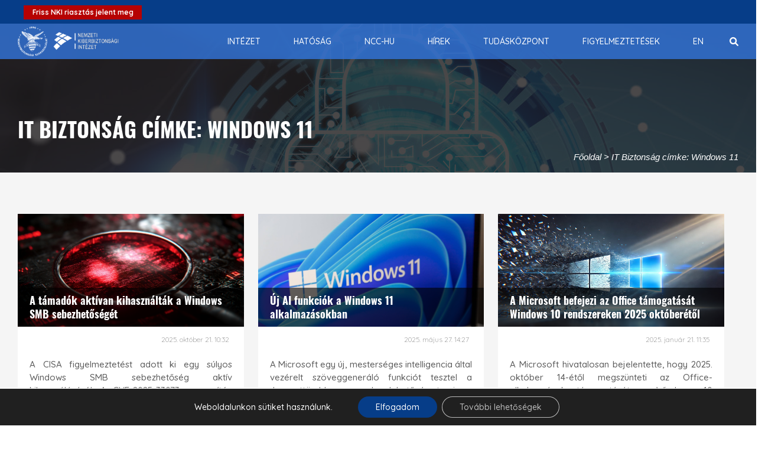

--- FILE ---
content_type: text/css
request_url: https://nki.gov.hu/wp-content/plugins/infoplatform-combined-taxonomies-tag-cloud/style.css?ver=0.1
body_size: 2046
content:
.widget_tag_cloud {
  padding: 1.2em;
  font-size: 85%;
}
.widget_tag_cloud h1 {
  text-align: center;
}
.widget_tag_cloud ol.list {
  list-style: decimal inside;
  margin: 0;
  padding: 0;
}
.widget_tag_cloud .combinedtagcloud {
  text-align: center;
  padding: 0.4em;
  -webkit-border-radius: 0.8em;
  -moz-border-radius: 0.8em;
  border-radius: 0.8em;
  -webkit-box-shadow: 0 0 0.2em 0.1em rgba(0, 0, 0, 0.3);
  -moz-box-shadow: 0 0 0.2em 0.1em rgba(0, 0, 0, 0.3);
  box-shadow: 0 0 0.2em 0.1em rgba(0, 0, 0, 0.3);
}
.widget_tag_cloud .combinedtagcloud a {
  display: inline-block;
  position: relative;
  letter-spacing: -0.04em;
  text-decoration: none;
  vertical-align: middle;
  margin: 0 0.2em 0.02em 0;
  padding: 0.3em 0.4em 0.4em;
  line-height: 1;
}
.widget_tag_cloud .combinedtagcloud a.smaller {
  letter-spacing: 0;
}
.widget_tag_cloud .combinedtagcloud a.larger {
  padding: 0.2em 0.4em 0.3em;
}
.widget_tag_cloud .combinedtagcloud li {
  margin: 0;
  padding: 0;
}
.widget_tag_cloud .combinedtagcloud.boxes a {
  -webkit-border-radius: 0.4em;
  -moz-border-radius: 0.4em;
  border-radius: 0.4em;
  margin: 0 0.4em 0.3em 0;
  padding: 0.25em 0.4em;
  line-height: 0.8;
  text-shadow: 0 0 0.1em solid rgba(255, 255, 255, 0.6);
  border: 0.1em solid rgba(255, 255, 255, 0.2);
  -webkit-box-shadow: 0 0 0.3em rgba(0, 0, 0, 0.3);
  -moz-box-shadow: 0 0 0.3em rgba(0, 0, 0, 0.3);
  box-shadow: 0 0 0.3em rgba(0, 0, 0, 0.3);
}
.widget_tag_cloud .combinedtagcloud.boxes a:hover {
  text-shadow: 0 0 0.1em rgba(0, 0, 0, 0.3);
  border: 0.1em solid rgba(0, 0, 0, 0.7);
  -webkit-box-shadow: 0 0 0.2em rgba(0, 0, 0, 0.6) inset;
  -moz-box-shadow: 0 0 0.2em rgba(0, 0, 0, 0.6) inset;
  box-shadow: 0 0 0.2em rgba(0, 0, 0, 0.6) inset;
}
.widget_tag_cloud .combinedtagcloud.boxes a.smaller {
  padding: 0.4em 0.6em;
}
.widget_tag_cloud .combinedtagcloud .lower {
  text-transform: lowercase;
}
.widget_tag_cloud .combinedtagcloud .upper {
  text-transform: uppercase;
}
